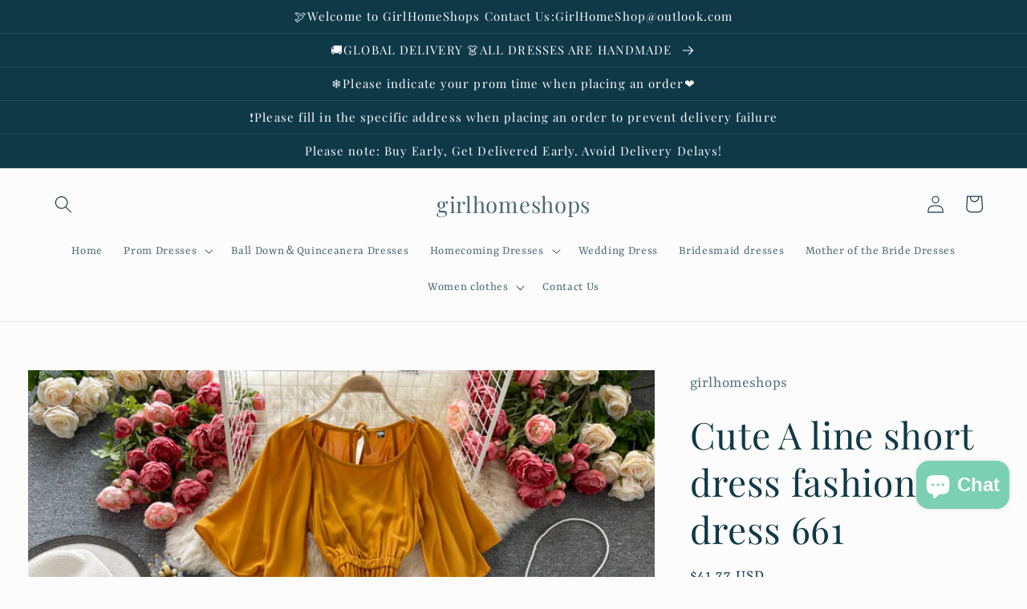

--- FILE ---
content_type: text/css
request_url: https://cdn.shopify.com/extensions/019bc7fe-07a5-7fc5-85e3-4a4175980733/judgeme-extensions-296/assets/ReviewWidgetBody-v2NwNmgk.css
body_size: 49
content:
.jdgm-review-list[data-v-5208ef9e]{padding-block-start:var(--jm-space-600)}.jdgm-review-list .jm-review-item[data-v-5208ef9e],.jm-review-item[data-v-66b673ba]{padding-block-end:var(--jm-space-600);border-block-end:1px solid color-mix(in srgb,var(--jm-review-widget-text-color) 20%,transparent)}.jm-align-review-item[data-v-66b673ba]{color:var(--jm-review-widget-text-color);container-type:inline-size;padding-block-end:var(--jm-space-600);border-block-end:1px solid color-mix(in srgb,var(--jm-review-widget-text-color) 20%,transparent)}.jm-align-review-item__body[data-v-66b673ba]{align-items:stretch}.jm-align-review-item__sidebar[data-v-66b673ba]{flex:0 0 200px;min-width:0}.jm-align-review-item__main[data-v-66b673ba]{flex:1 1 0;min-width:0}.jm-align-review-item__content-row[data-v-66b673ba]{align-items:flex-start}.jm-align-review-item__content[data-v-66b673ba]{flex:1 1 0;min-width:0}.jm-align-review-item__pin-icon-wrapper[data-v-66b673ba]{position:relative;margin-block-start:calc(var(--jm-space-100) * -1);margin-inline-start:calc(var(--jm-space-100) * -1);z-index:1}.jm-align-review-item__pin-icon[data-v-66b673ba]{display:flex;align-items:center;justify-content:center;background-color:color-mix(in srgb,var(--jm-review-widget-star-and-histogram-color) 10%,transparent);border-radius:var(--jm-widget-border-radius);padding:var(--jm-space-100)}.jm-align-review-item__social-share-list[data-v-66b673ba]{justify-content:flex-end}.jm-carousel-review-item[data-v-73a39f15]{color:var(--jm-review-widget-text-color);container-type:inline-size;background:linear-gradient(0deg,var(--Colours-_nw-transparency3, rgba(255, 255, 255, .97)) 0%,var(--Colours-_nw-transparency3, rgba(255, 255, 255, .97)) 100%),var(--Colours-nw-button, #108474);border-radius:var(--jm-corner-radius, 8px);border:1px solid color-mix(in srgb,var(--jm-review-widget-text-color, #374151) 20%,transparent);box-shadow:0 1px 3px #0000001a,0 1px 2px -1px #0000001a;overflow:hidden;cursor:pointer}.jm-carousel-review-item__body[data-v-73a39f15]{gap:var(--jm-space-600);padding:var(--jm-space-600)}.jm-carousel-review-item__pin-icon[data-v-73a39f15]{display:flex;align-items:center;justify-content:center;background-color:color-mix(in srgb,var(--jm-review-widget-star-and-histogram-color) 10%,transparent);border-radius:var(--jm-widget-border-radius);padding:var(--jm-space-100)}.jm-carousel-review-item__social-share-list[data-v-73a39f15]{justify-content:flex-start}.jdgm-carousel-review-list[data-v-c3d7deff]{position:relative;container-type:inline-size;container-name:carousel-list;background:#fff}.jdgm-carousel-review-list__nav-container[data-v-c3d7deff]{display:flex;justify-content:space-between;align-items:center;width:100%;margin-top:var(--jm-space-600);margin-bottom:var(--jm-space-600);padding:0 var(--jm-space-200)}.jdgm-carousel-review-list__nav[data-v-c3d7deff]{width:48px;height:48px;background:transparent;border:none;padding:var(--jm-space-300);cursor:pointer;display:flex;justify-content:center;align-items:center;color:var(--jm-review-widget-text-color, #000);transition:opacity .2s ease}.jdgm-carousel-review-list__nav[data-v-c3d7deff]:hover{opacity:.7}.jdgm-carousel-review-list__nav[data-v-c3d7deff]:focus-visible{outline:2px solid var(--jm-widget-primary-color, #108474);outline-offset:2px}.jdgm-carousel-review-list__nav svg[data-v-c3d7deff]{width:24px;height:24px}.jdgm-carousel-review-list__nav--next svg[data-v-c3d7deff]{margin-left:14px}.jdgm-empty-state[data-v-a215f7ca],.jm-other-products-reviews-text[data-v-a215f7ca]{padding-block-start:var(--jm-space-600)}
